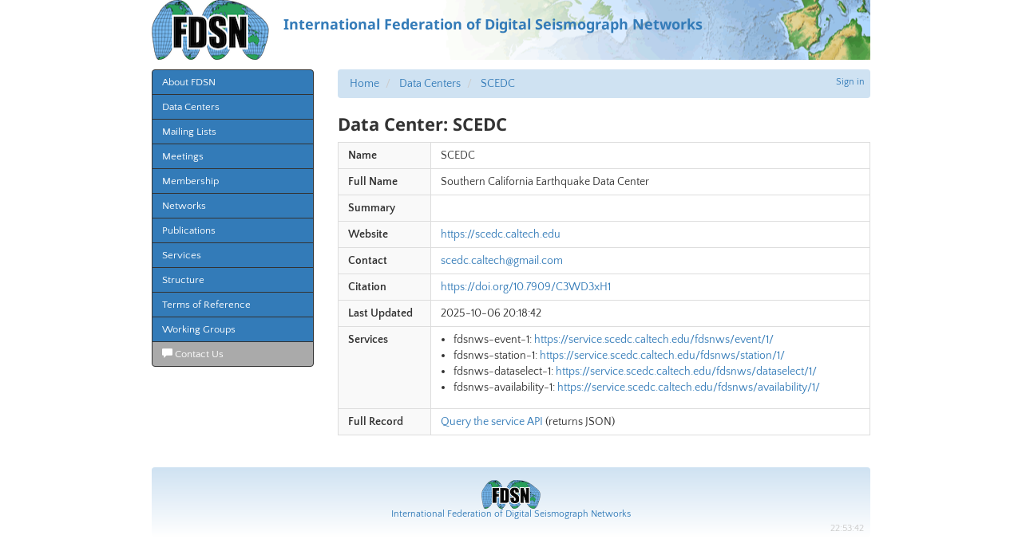

--- FILE ---
content_type: text/html; charset=utf-8
request_url: http://www.fdsn.org/datacenters/detail/SCEDC/
body_size: 8259
content:
<!doctype html>
<html lang="en">
  <head>
    
      <title>
        
          FDSN: 
Data Center: SCEDC

        
      </title>
      
  
    <link rel="canonical" href="https://www.fdsn.org/datacenters/detail/SCEDC/" />
  
  <meta name="keywords" content="fdsn, seismology, seimic data, seismic stations" />
  <meta name="description" content="FDSN is a global organization supporting seismology research." />
  <!-- Forces IE to render in 'latest' compatible mode -->
  <meta http-equiv="X-UA-Compatible" content="IE=Edge" />
  
    <link rel="shortcut icon" href="/static/img/favicon.201bd0e03913.ico" />
  
  <meta name="viewport" content="width=device-width, initial-scale=1" />

      

  <link rel="stylesheet" media="screen" type="text/css" href="/static/css/fdsn.7319e966ca4b.css" />
  <link rel="stylesheet" media="screen" type="text/css" href="/static/libs/flags/flags32.21c0b9d7dfc9.css" />
  <link rel="stylesheet" media="screen" type="text/css" href="//cdnjs.cloudflare.com/ajax/libs/font-awesome/5.11.2/css/all.min.css" />

  <link rel="stylesheet" type="text/css" href="/static/datacenters/css/datacenters.94fb8ca25d63.css" />

<style>
body {
  overflow-y: scroll;
}
</style>


      
  <script type="text/javascript" src="/static/libs/polyfill/0.1.41/polyfill.min.8e4c12cb70a1.js"></script>
  <script type="text/javascript" src="//ajax.googleapis.com/ajax/libs/jquery/1.9.1/jquery.js"></script>
  <script type="text/javascript" src="//cdnjs.cloudflare.com/ajax/libs/twitter-bootstrap/3.4.1/js/bootstrap.min.js"></script>

  
    <link rel="stylesheet" type="text/css" href="/static/libs/qtip2/3.0.3/jquery.qtip.07b6f3f56cb1.css" />
    <script type="text/javascript" src="/static/libs/qtip2/3.0.3/jquery.qtip.90b48e1fc739.js"></script>
    <script>
      $(function () {
        $('.popup-help > .glyphicon').each(function () {
          $(this).qtip({
            content: { text: $(this).next() },
            style: { classes: 'qtip-bootstrap' },
            hide: {
              delay: 100,
              fixed: true
            },
            position: {
              viewport: $(window)
            }
          })
        })
      })
    </script>
  

      
      
    
  </head>
  <body>
  
    <div id="site-container">
      
  


  <a class="header-link" href="https://www.fdsn.org/"><header>
    <img src="/static/img/layout/fdsn-logo.32155cbe9987.png" />
    <div class="header-banner">International Federation of Digital Seismograph Networks</div>
  </header></a>



      
  <div class="content-wrapper">
    
    <div class="row">
      <div class="col-sm-3 hidden-xs">
        
          <nav role="navigation">
            <div id="side-nav" class="btn-group-vertical btn-block">
              <a class="btn" href="/about/">About FDSN</a>
<a class="btn" href="/datacenters/">Data Centers</a>
<a class="btn" href="/message-center/">Mailing Lists</a>
<a class="btn" href="/meetings/">Meetings</a>
<a class="btn" href="/membership/">Membership</a>
<a class="btn" href="/networks/">Networks</a>
<a class="btn" href="/publications/">Publications</a>
<a class="btn" href="/services/">Services</a>
<a class="btn" href="/structure/">Structure</a>
<a class="btn" href="/terms/">Terms of Reference</a>
<a class="btn" href="/wg/">Working Groups</a>

              <a class="btn btn-extra" href="mailto:webmaster@fdsn.org"><span class="glyphicon glyphicon-comment"></span> Contact Us</a>
            </div>
          </nav>
        
      </div>

      <div class="col-sm-9">
        
          
            


<div class="user-nav">
  
  <a href="/account/login/?next=/datacenters/detail/SCEDC/">Sign in</a>
  

</div>

          

          
            <div id="breadcrumbs">
              <ul class="breadcrumb">
                
                  <li>
                    <a href="/">Home</a>
                  </li>
                
                  <li>
                    <a href="/datacenters/">Data Centers</a>
                  </li>
                
                  <li>
                    <a href="/datacenters/detail/SCEDC/">SCEDC</a>
                  </li>
                
              </ul>
            </div>
          

          
            


            


            


          

          
            <h1>
              
                
Data Center: SCEDC

              
            </h1>

            <div id="page-content">
              





<table class="table table-bordered">
  <tbody>
    <tr>
      <th>Name</th>
      <td>SCEDC</td>
    </tr>
    <tr>
      <th>Full Name</th>
      <td>Southern California Earthquake Data Center</td>
    </tr>
    <tr>
      <th>Summary</th>
      <td></td>
    </tr>
    <tr>
      <th>Website</th>
      <td><a href="https://scedc.caltech.edu" rel="nofollow">https://scedc.caltech.edu</a></td>
    </tr>
    <tr>
      <th>Contact</th>
      <td><a href="&#109;&#97;&#105;&#108;&#116;&#111;&#58;&#115;&#99;&#101;&#100;&#99;&#46;&#99;&#97;&#108;&#116;&#101;&#99;&#104;&#64;&#103;&#109;&#97;&#105;&#108;&#46;&#99;&#111;&#109;">&#115;&#99;&#101;&#100;&#99;&#46;&#99;&#97;&#108;&#116;&#101;&#99;&#104;&#64;&#103;&#109;&#97;&#105;&#108;&#46;&#99;&#111;&#109;</a></td>
    </tr>
    
      <tr>
        <th>Citation</th>
        <td>
          
            <div><a href="https://doi.org/10.7909/C3WD3xH1">https://doi.org/10.7909/C3WD3xH1</a></div>
          
          
        </td>
      </tr>
    
    <tr>
      <th>Last Updated</th>
      <td>2025-10-06 20:18:42</td>
    </tr>
    
    <tr>
      <th>Services</th>
      <td>
        <div class="services-list">
          


  
    
    <ul class="service-list">
    
      <li>
        fdsnws-event-1: <a href="https://service.scedc.caltech.edu/fdsnws/event/1/" rel="nofollow">https://service.scedc.caltech.edu/fdsnws/event/1/</a>
        
      </li>
    
      <li>
        fdsnws-station-1: <a href="https://service.scedc.caltech.edu/fdsnws/station/1/" rel="nofollow">https://service.scedc.caltech.edu/fdsnws/station/1/</a>
        
      </li>
    
      <li>
        fdsnws-dataselect-1: <a href="https://service.scedc.caltech.edu/fdsnws/dataselect/1/" rel="nofollow">https://service.scedc.caltech.edu/fdsnws/dataselect/1/</a>
        
      </li>
    
      <li>
        fdsnws-availability-1: <a href="https://service.scedc.caltech.edu/fdsnws/availability/1/" rel="nofollow">https://service.scedc.caltech.edu/fdsnws/availability/1/</a>
        
      </li>
    
    </ul>
  

        </div>
      </td>
    </tr>
    <tr>
      <th>Full Record</th>
      <td>
        <a href="/ws/datacenters/1/query?name=SCEDC&amp;includeDatasets=True">Query the service API</a> (returns JSON)
        
      </td>
    </tr>
  </tbody>
</table>



    


            </div>
          
        
      </div>
    </div>
  </div>


      
    <footer>
    <a href="/" title="FDSN" class="footer-map">International Federation of Digital Seismograph Networks</a>
    <div class="footer-updated">
      
        <div class="cachebuster" 
            title="Timestamp for the current page. Click to force a refresh."
            >22:53:42</div>
        <script>
          /* Cachebuster -- this is a link to the current page with a trailing query parameter, which will cause the cache to be bypassed */
          $(function() {
            // Cachebuster goes in the search attribute (eg. the query string)
            var search = window.location.search;
            // Only operate if there's no search or it's an existing cachebuster parameter
            if (!search || search.match(/^\?\d+$/)) {
              $('.cachebuster').click(function() {
                window.location.search = '?' + (new Date()).getTime();
              });
            } else {
              $('.cachebuster').empty();
            }
          });
        </script>
      
    </div>
  </footer>


    </div><!-- #site-container -->
  
  </body>
  
  
    <!-- Global site tag (gtag.js) - Google Analytics -->
    <script async src="https://www.googletagmanager.com/gtag/js?id=G-X5L2T1XP7D"></script>
    <script>
      window.dataLayer = window.dataLayer || []
      function gtag() {
        dataLayer.push(arguments)
      }
      gtag('js', new Date())
      
      gtag('config', 'G-X5L2T1XP7D')
    </script>
  

</html>


--- FILE ---
content_type: text/css
request_url: http://www.fdsn.org/static/datacenters/css/datacenters.94fb8ca25d63.css
body_size: 598
content:
.dataset {
  line-height: 1.1;
}
.dataset th, .dataset td {
    background: none;
    padding-right: 1em;
}

.dataset-conflicts .dataset + .dataset {
    margin-top: 1em;
}

.dataset-conflicts .dataset th {
    border-left: 2px solid;
    padding-left: 0.5em;
}

.dataset-conflict {
    margin-bottom: 1.5em;
}

.subform {
  display: none;
  border: 1px solid #ddd;
  border-radius: 4px;
  padding: 1em 1em 0 1em;
  margin: 0 0 1em 2em;  
}

.help-block tt {
  vertical-align: bottom;
  font-size: 13px;
}

#id_citation {
  height: 6em;
}

.status-overlay {
	position: absolute;
	font-size: 12px;
}